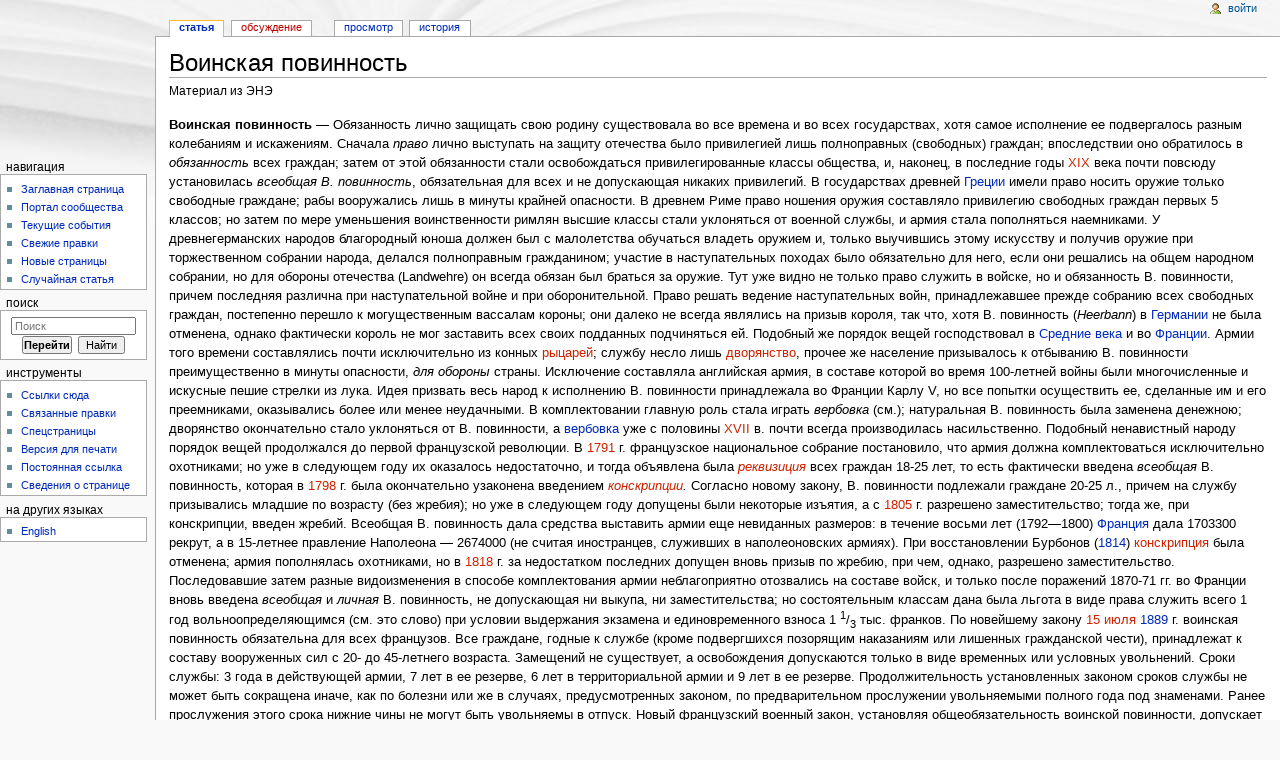

--- FILE ---
content_type: text/html; charset=UTF-8
request_url: http://wiki.laser.ru/index.php/%D0%92%D0%BE%D0%B8%D0%BD%D1%81%D0%BA%D0%B0%D1%8F_%D0%BF%D0%BE%D0%B2%D0%B8%D0%BD%D0%BD%D0%BE%D1%81%D1%82%D1%8C
body_size: 51888
content:
<!DOCTYPE html>
<html lang="ru" dir="ltr" class="client-nojs">
<head>
<meta charset="UTF-8"/>
<title>Воинская повинность — ЭНЭ</title>
<meta http-equiv="X-UA-Compatible" content="IE=EDGE"/>
<meta name="generator" content="MediaWiki 1.23.15"/>
<link rel="shortcut icon" href="/favicon.ico"/>
<link rel="search" type="application/opensearchdescription+xml" href="/opensearch_desc.php" title="ЭНЭ (ru)"/>
<link rel="EditURI" type="application/rsd+xml" href="http://wiki.laser.ru/api.php?action=rsd"/>
<link rel="alternate" type="application/atom+xml" title="ЭНЭ — Atom-лента" href="/index.php?title=%D0%A1%D0%BB%D1%83%D0%B6%D0%B5%D0%B1%D0%BD%D0%B0%D1%8F:%D0%A1%D0%B2%D0%B5%D0%B6%D0%B8%D0%B5_%D0%BF%D1%80%D0%B0%D0%B2%D0%BA%D0%B8&amp;feed=atom"/>
<link rel="stylesheet" href="http://wiki.laser.ru/load.php?debug=false&amp;lang=ru&amp;modules=mediawiki.legacy.commonPrint%2Cshared%7Cmediawiki.skinning.interface%7Cmediawiki.ui.button%7Cskins.monobook.styles&amp;only=styles&amp;skin=monobook&amp;*"/>
<!--[if IE 6]><link rel="stylesheet" href="/skins/monobook/IE60Fixes.css?303" media="screen"/><![endif]-->
<!--[if IE 7]><link rel="stylesheet" href="/skins/monobook/IE70Fixes.css?303" media="screen"/><![endif]--><meta name="ResourceLoaderDynamicStyles" content=""/>
<link rel="stylesheet" href="http://wiki.laser.ru/load.php?debug=false&amp;lang=ru&amp;modules=site&amp;only=styles&amp;skin=monobook&amp;*"/>
<style>a:lang(ar),a:lang(kk-arab),a:lang(mzn),a:lang(ps),a:lang(ur){text-decoration:none}
/* cache key: wikidb:resourceloader:filter:minify-css:7:b36fd1c042133c9c9b60260f7c29b237 */</style>
<script src="http://wiki.laser.ru/load.php?debug=false&amp;lang=ru&amp;modules=startup&amp;only=scripts&amp;skin=monobook&amp;*"></script>
<script>if(window.mw){
mw.config.set({"wgCanonicalNamespace":"","wgCanonicalSpecialPageName":false,"wgNamespaceNumber":0,"wgPageName":"Воинская_повинность","wgTitle":"Воинская повинность","wgCurRevisionId":51874,"wgRevisionId":51874,"wgArticleId":26634,"wgIsArticle":true,"wgIsRedirect":false,"wgAction":"view","wgUserName":null,"wgUserGroups":["*"],"wgCategories":["БЭСБЕ","МСЭ","Военное право","Военное дело"],"wgBreakFrames":false,"wgPageContentLanguage":"ru","wgPageContentModel":"wikitext","wgSeparatorTransformTable":[",\t."," \t,"],"wgDigitTransformTable":["",""],"wgDefaultDateFormat":"dmy","wgMonthNames":["","январь","февраль","март","апрель","май","июнь","июль","август","сентябрь","октябрь","ноябрь","декабрь"],"wgMonthNamesShort":["","янв","фев","мар","апр","май","июн","июл","авг","сен","окт","ноя","дек"],"wgRelevantPageName":"Воинская_повинность","wgIsProbablyEditable":false,"wgRestrictionEdit":[],"wgRestrictionMove":[]});
}</script><script>if(window.mw){
mw.loader.implement("user.options",function($,jQuery){mw.user.options.set({"ccmeonemails":0,"cols":80,"date":"default","diffonly":0,"disablemail":0,"editfont":"default","editondblclick":0,"editsectiononrightclick":0,"enotifminoredits":0,"enotifrevealaddr":0,"enotifusertalkpages":1,"enotifwatchlistpages":1,"extendwatchlist":0,"fancysig":0,"forceeditsummary":0,"gender":"unknown","hideminor":0,"hidepatrolled":0,"imagesize":2,"math":1,"minordefault":0,"newpageshidepatrolled":0,"nickname":"","norollbackdiff":0,"numberheadings":0,"previewonfirst":0,"previewontop":1,"rcdays":7,"rclimit":50,"rows":25,"showhiddencats":0,"shownumberswatching":1,"showtoolbar":1,"skin":"monobook","stubthreshold":0,"thumbsize":2,"underline":2,"uselivepreview":0,"usenewrc":0,"watchcreations":1,"watchdefault":1,"watchdeletion":0,"watchlistdays":3,"watchlisthideanons":0,"watchlisthidebots":0,"watchlisthideliu":0,"watchlisthideminor":0,"watchlisthideown":0,"watchlisthidepatrolled":0,"watchmoves":0,"wllimit":250,
"useeditwarning":1,"prefershttps":1,"language":"ru","variant-gan":"gan","variant-iu":"iu","variant-kk":"kk","variant-ku":"ku","variant-shi":"shi","variant-sr":"sr","variant-tg":"tg","variant-uz":"uz","variant-zh":"zh","searchNs0":true,"searchNs1":false,"searchNs2":false,"searchNs3":false,"searchNs4":false,"searchNs5":false,"searchNs6":false,"searchNs7":false,"searchNs8":false,"searchNs9":false,"searchNs10":false,"searchNs11":false,"searchNs12":false,"searchNs13":false,"searchNs14":false,"searchNs15":false,"variant":"ru"});},{},{});mw.loader.implement("user.tokens",function($,jQuery){mw.user.tokens.set({"editToken":"+\\","patrolToken":false,"watchToken":false});},{},{});
/* cache key: wikidb:resourceloader:filter:minify-js:7:d4a43beac694bd7891340c47437f9efc */
}</script>
<script>if(window.mw){
mw.loader.load(["mediawiki.page.startup","mediawiki.legacy.wikibits","mediawiki.legacy.ajax"]);
}</script>
</head>
<body class="mediawiki ltr sitedir-ltr ns-0 ns-subject page-Воинская_повинность skin-monobook action-view">
<div id="globalWrapper">
<div id="column-content"><div id="content" class="mw-body-primary" role="main">
	<a id="top"></a>
	
	<h1 id="firstHeading" class="firstHeading" lang="ru"><span dir="auto">Воинская повинность</span></h1>
	<div id="bodyContent" class="mw-body">
		<div id="siteSub">Материал из ЭНЭ</div>
		<div id="contentSub"></div>
		<div id="jump-to-nav" class="mw-jump">Перейти к: <a href="#column-one">навигация</a>, <a href="#searchInput">поиск</a></div>

		<!-- start content -->
<div id="mw-content-text" lang="ru" dir="ltr" class="mw-content-ltr"><p><b>Воинская повинность</b> —  Обязанность лично защищать свою родину существовала во все времена и во всех государствах, хотя самое исполнение ее подвергалось разным колебаниям и искажениям. Сначала <i>право</i> лично выступать на защиту отечества было привилегией лишь полноправных (свободных) граждан; впоследствии оно обратилось в <i>обязанность</i> всех граждан; затем от этой обязанности стали освобождаться привилегированные классы общества, и, наконец, в последние годы <a href="/index.php?title=XIX&amp;action=edit&amp;redlink=1" class="new" title="XIX (страница не существует)">XIX</a> века почти повсюду установилась <i> всеобщая В. повинность</i>, обязательная для всех и не допускающая никаких привилегий. В государствах древней <a href="/index.php/%D0%93%D1%80%D0%B5%D1%86%D0%B8%D1%8F" title="Греция">Греции</a> имели право носить оружие только свободные граждане; рабы вооружались лишь в минуты крайней опасности. В древнем Риме право ношения оружия составляло привилегию свободных граждан первых 5 классов; но затем по мере уменьшения воинственности римлян высшие классы стали уклоняться от военной службы, и армия стала пополняться наемниками. У древнегерманских народов благородный юноша должен был с малолетства обучаться владеть оружием и, только выучившись этому искусству и получив оружие при торжественном собрании народа, делался полноправным гражданином; участие в наступательных походах было обязательно для него, если они решались на общем народном собрании, но для обороны отечества (Landwehre) он всегда обязан был браться за оружие. Тут уже видно не только право служить в войске, но и обязанность В. повинности, причем последняя различна при наступательной войне и при оборонительной. Право решать ведение наступательных войн, принадлежавшее прежде собранию всех свободных граждан, постепенно перешло к могущественным вассалам короны; они далеко не всегда являлись на призыв короля, так что, хотя В. повинность (<i>Heerbann</i>) в <a href="/index.php/%D0%93%D0%B5%D1%80%D0%BC%D0%B0%D0%BD%D0%B8%D1%8F" title="Германия">Германии</a> не была отменена, однако фактически король не мог заставить всех своих подданных подчиняться ей. Подобный же порядок вещей господствовал в <a href="/index.php/%D0%A1%D1%80%D0%B5%D0%B4%D0%BD%D0%B8%D0%B5_%D0%B2%D0%B5%D0%BA%D0%B0" title="Средние века">Средние века</a> и во <a href="/index.php/%D0%A4%D1%80%D0%B0%D0%BD%D1%86%D0%B8%D1%8F" title="Франция">Франции</a>. Армии того времени составлялись почти исключительно из конных <a href="/index.php?title=%D0%A0%D1%8B%D1%86%D0%B0%D1%80%D1%8C&amp;action=edit&amp;redlink=1" class="new" title="Рыцарь (страница не существует)">рыцарей</a>; службу несло лишь <a href="/index.php?title=%D0%94%D0%B2%D0%BE%D1%80%D1%8F%D0%BD%D1%81%D1%82%D0%B2%D0%BE&amp;action=edit&amp;redlink=1" class="new" title="Дворянство (страница не существует)">дворянство</a>, прочее же население призывалось к отбыванию В. повинности преимущественно в минуты опасности, <i>для обороны </i>страны. Исключение составляла английская армия, в составе которой во время 100-летней войны были многочисленные и искусные пешие стрелки из лука. Идея призвать весь народ к исполнению В. повинности принадлежала во Франции Карлу V, но все попытки осуществить ее, сделанные им и его преемниками, оказывались более или менее неудачными. В комплектовании главную роль стала играть <i>вербовка </i>(см.); натуральная В. повинность была заменена денежною; дворянство окончательно стало уклоняться от В. повинности, а <a href="/index.php/%D0%92%D0%B5%D1%80%D0%B1%D0%BE%D0%B2%D0%BA%D0%B0" title="Вербовка">вербовка</a> уже с половины <a href="/index.php?title=XVII&amp;action=edit&amp;redlink=1" class="new" title="XVII (страница не существует)">XVII</a> в. почти всегда производилась насильственно. Подобный ненавистный народу порядок вещей продолжался до первой французской революции. В <a href="/index.php?title=1791&amp;action=edit&amp;redlink=1" class="new" title="1791 (страница не существует)">1791</a> г. французское национальное собрание постановило, что армия должна комплектоваться исключительно охотниками; но уже в следующем году их оказалось недостаточно, и тогда объявлена была <i> <a href="/index.php?title=%D0%A0%D0%B5%D0%BA%D0%B2%D0%B8%D0%B7%D0%B8%D1%86%D0%B8%D1%8F&amp;action=edit&amp;redlink=1" class="new" title="Реквизиция (страница не существует)">реквизиция</a> </i>всех граждан 18-25 лет, то есть фактически введена <i>всеобщая </i> В. повинность, которая в <a href="/index.php?title=1798&amp;action=edit&amp;redlink=1" class="new" title="1798 (страница не существует)">1798</a> г. была окончательно узаконена введением <i> <a href="/index.php?title=%D0%9A%D0%BE%D0%BD%D1%81%D0%BA%D1%80%D0%B8%D0%BF%D1%86%D0%B8%D1%8F&amp;action=edit&amp;redlink=1" class="new" title="Конскрипция (страница не существует)">конскрипции</a>. </i>Согласно новому закону, В. повинности подлежали граждане 20-25 л., причем на службу призывались младшие по возрасту (без жребия); но уже в следующем году допущены были некоторые изъятия, а с <a href="/index.php?title=1805&amp;action=edit&amp;redlink=1" class="new" title="1805 (страница не существует)">1805</a> г. разрешено заместительство; тогда же, при конскрипции, введен жребий. Всеобщая В. повинность дала средства выставить армии еще невиданных размеров: в течение восьми лет (1792—1800) <a href="/index.php/%D0%A4%D1%80%D0%B0%D0%BD%D1%86%D0%B8%D1%8F" title="Франция">Франция</a> дала 1703300 рекрут, а в 15-летнее правление Наполеона — 2674000 (не считая иностранцев, служивших в наполеоновских армиях). При восстановлении Бурбонов (<a href="/index.php/1814" title="1814">1814</a>) <a href="/index.php?title=%D0%9A%D0%BE%D0%BD%D1%81%D0%BA%D1%80%D0%B8%D0%BF%D1%86%D0%B8%D1%8F&amp;action=edit&amp;redlink=1" class="new" title="Конскрипция (страница не существует)">конскрипция</a> была отменена; армия пополнялась охотниками, но в <a href="/index.php?title=1818&amp;action=edit&amp;redlink=1" class="new" title="1818 (страница не существует)">1818</a> г. за недостатком последних допущен вновь призыв по жребию, при чем, однако, разрешено заместительство. Последовавшие затем разные видоизменения в способе комплектования армии неблагоприятно отозвались на составе войск, и только после поражений 1870-71 гг. во Франции вновь введена <i> всеобщая </i>и <i>личная </i>В. повинность, не допускающая ни выкупа, ни заместительства; но состоятельным классам дана была льгота в виде права служить всего 1 год вольноопределяющимся (см. это слово) при условии выдержания экзамена и единовременного взноса 1 <sup>1</sup>/<sub>3</sub> тыс. франков. По новейшему закону <a href="/index.php?title=15_%D0%B8%D1%8E%D0%BB%D1%8F&amp;action=edit&amp;redlink=1" class="new" title="15 июля (страница не существует)">15 июля</a> <a href="/index.php/1889" title="1889">1889</a> г. воинская повинность обязательна для всех французов. Все граждане, годные к службе (кроме подвергшихся позорящим наказаниям или лишенных гражданской чести), принадлежат к составу вооруженных сил с 20- до 45-летнего возраста. Замещений не существует, а освобождения допускаются только в виде временных или условных увольнений. Сроки службы: 3 года в действующей армии, 7 лет в ее резерве, 6 лет в территориальной армии и 9 лет в ее резерве. Продолжительность установленных законом сроков службы не может быть сокращена иначе, как по болезни или же в случаях, предусмотренных законом, по предварительном прослужении увольняемыми полного года под знаменами. Ранее прослужения этого срока нижние чины не могут быть увольняемы в отпуск. Новый французский военный закон, установляя общеобязательность воинской повинности, допускает лишь строго ограниченное число изъятий (<i>exemptions</i>), освобождений (<i>dispenses</i>) и отсрочек для ограждения как семейных, так и общественных интересов. Независимо от комплектования армии ежегодными призывами войска пополняются еще вольноопределяющимися и сверхсрочно служащими нижними чинами. <a href="/index.php/%D0%92%D0%BE%D0%BB%D1%8C%D0%BD%D0%BE%D0%BE%D0%BF%D1%80%D0%B5%D0%B4%D0%B5%D0%BB%D1%8F%D1%8E%D1%89%D0%B8%D0%B5%D1%81%D1%8F" title="Вольноопределяющиеся" class="mw-redirect">Вольноопределяющиеся</a>, удовлетворяющие установленным законом условиям, принимаются на 3-, 4- и 5-летний срок. В военное время законом допускается, кроме того, прием вольноопределяющихся <i>на время войны. </i>На сверхсрочной службе (rengag&#233;s) в действующих войсках на срок от 2-х до 5-ти лет (а в кавалерии — и на 1 год) разрешается оставаться с согласия начальников частей нижним чинам хорошего поведения, не старее 29 л., а унтер-офицерам — не старее 35 лет. В <i>средневековой Германии </i>В. повинность сначала была поголовною, но затем стали требовать 1 домохозяина из 10, причем прочие 9 помогали ему снарядиться; призывы народа на службу усиливались по мере того, как дворянство (с упадком рыцарства) стало уклоняться от военной службы. С <a href="/index.php?title=1527&amp;action=edit&amp;redlink=1" class="new" title="1527 (страница не существует)">1527</a> по <a href="/index.php?title=1530&amp;action=edit&amp;redlink=1" class="new" title="1530 (страница не существует)">1530</a> гг. взято было на службу по 1 домохозяину из 5. Но эта В. повинность народа относилась только до службы в ополчении, созывавшемся по временам для защиты родины; комплектование же собственно армии производилось посредством <i><a href="/index.php/%D0%92%D0%B5%D1%80%D0%B1%D0%BE%D0%B2%D0%BA%D0%B0" title="Вербовка">вербовки</a></i>, которая была далеко не добровольною; так напр., в <a href="/index.php/%D0%90%D0%B2%D1%81%D1%82%D1%80%D0%B8%D1%8F" title="Австрия">Австрии</a> в <a href="/index.php?title=1759&amp;action=edit&amp;redlink=1" class="new" title="1759 (страница не существует)">1759</a> г. предписано было ночью при помощи солдат ловить годных для службы людей. Крестьянин до 40 и даже до 50-летнего возраста ежедневно рисковал быть схваченным для отдачи на всю жизнь в военную службу. Впоследствии в Австрии принимались разные меры к упорядочению В. повинности, но вербовка продолжала быть главным способом для комплектования армии. С <a href="/index.php/1848" title="1848" class="mw-redirect">1848</a> г. В. повинность распространена была и на дворян, причем, однако, допущено заместительство, так что В. повинность хотя стала всеобщею, но еще не была личною; личною она сделалась лишь после поражений, понесенных австрийцами в войне <a href="/index.php/1866" title="1866">1866</a> г. В Бранденбурге в <a href="/index.php?title=XVII&amp;action=edit&amp;redlink=1" class="new" title="XVII (страница не существует)">XVII</a> веке войска сначала комплектовались призывом на службу известной части домохозяев, но потом, за неуспешностью этого способа, — вербовкою, обыкновенно насильственною. Вследствие неудовольствий, ею вызванных, и для облегчения местного населения введена была в <a href="/index.php?title=%D0%9F%D1%80%D1%83%D1%81%D1%81%D0%B8%D1%8F&amp;action=edit&amp;redlink=1" class="new" title="Пруссия (страница не существует)">Пруссии</a> в <a href="/index.php?title=1713&amp;action=edit&amp;redlink=1" class="new" title="1713 (страница не существует)">1713</a> г. вербовка иностранцев; из прусских же подданных насильно забирались в войска только люди дурного поведения. Для упорядочения наборов в стране в <a href="/index.php?title=1733&amp;action=edit&amp;redlink=1" class="new" title="1733 (страница не существует)">1733</a> г. введена <i> кантональная система, </i>причем каждому полку дан свой округ комплектования (<a href="/index.php/%D0%9A%D0%B0%D0%BD%D1%82%D0%BE%D0%BD" title="Кантон" class="mw-redirect">кантон</a>). Рядом с этим сохранена и вербовка иностранцев. При Фридрихе Великом число последних вследствие частых войн сильно уменьшилось, так что к концу Семилетней войны армия состояла преимущественно из так называемых кантонистов, то есть прусских подданных. Затем в период мира число иностранцев вновь увеличилось: в армии, двинутой в <a href="/index.php?title=1792&amp;action=edit&amp;redlink=1" class="new" title="1792 (страница не существует)">1792</a> г. против Франции, из 122 тыс. было только 60 тыс. пруссаков. И в это время, и раньше В. повинность в Пруссии хотя и приближалась к всеобщей, но не была общеобязательною: от нее были избавлены <a href="/index.php?title=%D0%94%D0%B2%D0%BE%D1%80%D1%8F%D0%BD%D0%B5&amp;action=edit&amp;redlink=1" class="new" title="Дворяне (страница не существует)">дворяне</a>, сыновья офицеров, чиновников, людей богатых и пр., так что В. повинность лежала лишь на черном народе. Этот порядок изменился только после несчастной для Пруссии войны <a href="/index.php/1806" title="1806">1806</a> г. Законом <a href="/index.php?title=1807&amp;action=edit&amp;redlink=1" class="new" title="1807 (страница не существует)">1807</a> г. прекращена вербовка иностранцев, и войско стало чисто национальным. В <a href="/index.php?title=1813&amp;action=edit&amp;redlink=1" class="new" title="1813 (страница не существует)">1813</a> г. для содействия армии при изгнании неприятеля из пределов отечества образован <i>ландвер, </i>имевший характер народного ополчения. На время предстоявшей войны отменены были все сословные изъятия от В. повинности. При всеобщем одушевлении дворянство готово было стать в ряды армии, отказаться на время <i>этой </i>войны от своих привилегий и служить в ландвере, сформированном для изгнания неприятеля. Но <a href="/index.php?title=%D0%9B%D0%B0%D0%BD%D0%B4%D0%B2%D0%B5%D1%80&amp;action=edit&amp;redlink=1" class="new" title="Ландвер (страница не существует)">ландвер</a> (<a href="/index.php/1814" title="1814">1814</a>) перешел границу для преследования врага и фактически стал частью армии, а общеобязательность В. повинности сделалась настолько популярною в стране, что окончательно установлена была законом <a href="/index.php/1814" title="1814">1814</a> года для службы не только в ландвере, но и в действующей армии. С тех пор <i>всеобщая </i>и <i>личная </i> В. повинность служила основанием комплектования прусской армии, а после возникновения Северо-Германского союза и Германской империи закон этот распространен и на прочие государства Германии. В <i><a href="/index.php?title=%D0%98%D1%82%D0%B0%D0%BB%D0%B8%D1%8F&amp;action=edit&amp;redlink=1" class="new" title="Италия (страница не существует)">Италии</a></i> всеобщая и личная В. повинность введена в <a href="/index.php?title=1875&amp;action=edit&amp;redlink=1" class="new" title="1875 (страница не существует)">1875</a> г. <i><a href="/index.php/%D0%92%D0%B5%D0%BB%D0%B8%D0%BA%D0%BE%D0%B1%D1%80%D0%B8%D1%82%D0%B0%D0%BD%D0%B8%D1%8F" title="Великобритания">Великобритания</a></i> благодаря своему географическому положению и сильному флоту обеспечена от внешних нападений, а потому не нуждается в таком развитии вооруженных сил, как континентальные державы; вследствие этого и способ комплектования ее армии иной, чем в прочих великих державах. В новейшее время там никто не обязан служить в армии: она пополняется вербовкою охотников. <a href="/index.php?title=%D0%9C%D0%B8%D0%BB%D0%B8%D1%86%D0%B8%D1%8F&amp;action=edit&amp;redlink=1" class="new" title="Милиция (страница не существует)">Милиция</a> сначала выставлялась землевладельцами, но затем также стала пополняться вербовкою. По закону <a href="/index.php?title=1832&amp;action=edit&amp;redlink=1" class="new" title="1832 (страница не существует)">1832</a> г. все граждане могут по жребию быть призваны на службу в <a href="/index.php?title=%D0%9C%D0%B8%D0%BB%D0%B8%D1%86%D0%B8%D1%8F&amp;action=edit&amp;redlink=1" class="new" title="Милиция (страница не существует)">милицию</a>; но фактически она по-прежнему комплектуется вербовкою, и В. повинности на самом деле не существует.
</p><p><br />
В <i>России</i> до <a href="/index.php/%D0%9F%D0%B5%D1%82%D1%80_%D0%92%D0%B5%D0%BB%D0%B8%D0%BA%D0%B8%D0%B9" title="Петр Великий" class="mw-redirect">Петра Великого</a> армия пополнялась преимущественно лицами, наделенными землей под условием пожизненной и поголовной службы их самих и их потомков (<a href="/index.php?title=%D0%94%D0%B2%D0%BE%D1%80%D1%8F%D0%BD%D0%B5&amp;action=edit&amp;redlink=1" class="new" title="Дворяне (страница не существует)">дворяне</a>, <a href="/index.php/%D0%94%D0%B5%D1%82%D0%B8_%D0%B1%D0%BE%D1%8F%D1%80%D1%81%D0%BA%D0%B8%D0%B5" title="Дети боярские" class="mw-redirect">дети боярские</a>). <i><a href="/index.php?title=%D0%A1%D1%82%D1%80%D0%B5%D0%BB%D1%8C%D1%86%D1%8B&amp;action=edit&amp;redlink=1" class="new" title="Стрельцы (страница не существует)">Стрельцы</a>,</i> <i><a href="/index.php?title=%D0%93%D0%BE%D1%80%D0%BE%D0%B4%D0%BE%D0%B2%D1%8B%D0%B5_%D0%BA%D0%B0%D0%B7%D0%B0%D0%BA%D0%B8&amp;action=edit&amp;redlink=1" class="new" title="Городовые казаки (страница не существует)">городовые казаки</a></i> и <i>пушкари</i> набирались из вольных охочих людей, не состоявших в <a href="/index.php/%D0%A2%D1%8F%D0%B3%D0%BB%D0%BE" title="Тягло">тягле</a>, и получали за это землю, хлебное и денежное жалованье, льготы по торговле и промыслам. В военное время собирались еще конные и пешие <i>даточные люди, </i>выставляемые или с определенного участка земли, или с известного числа дворов. <i>Солдатские </i>и <i>рейтарские </i>полки пополнялись сначала охочими людьми, а позже — переводом детей боярских, даточных людей и проч. Таким образом только дворяне и дети боярские поголовно были обязаны В. повинностью; из прочих сословий в войска поступали охочие люди, а по мере надобности требовались даточные. <a href="/index.php/%D0%9F%D0%B5%D1%82%D1%80_I" title="Петр I" class="mw-redirect">Петр I</a>, упразднив стрелецкие полки (<a href="/index.php?title=1698&amp;action=edit&amp;redlink=1" class="new" title="1698 (страница не существует)">1698</a>), основал комплектование армии на обязательной службе дворян и на сборе даточных людей, называвшихся с <a href="/index.php?title=1705&amp;action=edit&amp;redlink=1" class="new" title="1705 (страница не существует)">1705</a> г. <i>рекрутами. </i>Характер В. повинности совсем изменился: прежде армия почти вся была поселенная и собиралась лишь в военное время и в краткие <a href="/index.php?title=%D0%A3%D1%87%D0%B5%D0%B1%D0%BD%D1%8B%D0%B5_%D1%81%D0%B1%D0%BE%D1%80%D1%8B&amp;action=edit&amp;redlink=1" class="new" title="Учебные сборы (страница не существует)">учебные сборы</a>; теперь же она стала постоянною. Ввиду того, однако, что <a href="/index.php?title=%D0%9F%D0%BE%D0%B3%D0%BE%D0%BB%D0%BE%D0%B2%D0%BD%D0%B0%D1%8F&amp;action=edit&amp;redlink=1" class="new" title="Поголовная (страница не существует)">поголовная</a> служба дворян разоряла их хозяйство, им постепенно даруемы были льготы по исполнению В. повинности, и наконец в <a href="/index.php/1762" title="1762">1762</a> г. они и вовсе были освобождены от нее. Вслед за тем от В. повинности освобождены купцы, почетные граждане, духовное <a href="/index.php?title=%D0%A1%D0%BE%D1%81%D0%BB%D0%BE%D0%B2%D0%B8%D0%B5&amp;action=edit&amp;redlink=1" class="new" title="Сословие (страница не существует)">сословие</a>, так что В. повинность отбывали лишь <a href="/index.php?title=%D0%9C%D0%B5%D1%89%D0%B0%D0%BD%D0%B5&amp;action=edit&amp;redlink=1" class="new" title="Мещане (страница не существует)">мещане</a> и крестьяне, и то с разными изъятиями по местностям и образованию. В. повинность была не личная, допускалась замена, а впоследствии и выкуп. В <a href="/index.php?title=1874&amp;action=edit&amp;redlink=1" class="new" title="1874 (страница не существует)">1874</a> году введена <i>всеобщая личная </i>В. повинность (подробности — см. <a href="/index.php/%D0%A0%D0%BE%D1%81%D1%81%D0%B8%D1%8F" title="Россия">Россия</a>, история ее вооруженных сил). В настоящее время общеобязательная и личная В. повинность принята также почти во всех второстепенных европейских государствах, а с <a href="/index.php?title=1875&amp;action=edit&amp;redlink=1" class="new" title="1875 (страница не существует)">1875</a> г. введена и в <a href="/index.php/%D0%AF%D0%BF%D0%BE%D0%BD%D0%B8%D1%8F" title="Япония">Японии</a>, где, однако, допущено право выкупа.
</p><p>См. 
</p>
<ul>
<li> Meinert, «Geschichte des Kriegswesens in Europa» (Вена, 1868-69);
</li>
<li> W. R&#252; stow, «Untersuchungen &#252;ber die Organisation der Heere» (&#193; азель, 1875);
</li>
<li> Peucker, «Das deutsche Kriegswesen der Urzeiten» (Берлин, 1860);
</li>
<li> Dussieux, «L’arm&#233;e en France» (Версаль, 1884);
</li>
<li> Boutaric, «Institutions militaires de la France» (Париж, 1863);
</li>
<li> Hardy, «Origines de la tactique fran&#231;aise» (Париж, 1879-81);
</li>
<li> Prince, «Napol&#233;on Louis-Bonaparte (Napol&#233;on III), Etudes sur le pass&#233; et l’avenir de l’artillerie» (т. I, Париж, 1846);
</li>
<li> Meinert, «Geschichte der K.-K. &#214;sterreich. Armee» (Вена, 1852-54);
</li>
<li> M&#252;ller, «Die K.-K. &#214;sterreich. Armee» (Вена, 1845);
</li>
<li> Crousaz, «Die Organisation des brandenburgischen und preussischen Heeres seit 1640» (Берлин, 1873);
</li>
<li> Brix, «Geschichte der alten russischen Heereseinricntungen».
</li>
</ul>
<dl>
<dd><span style="color:#333; font-size:smaller">В статье воспроизведен материал из <a href="/index.php/%D0%91%D0%BE%D0%BB%D1%8C%D1%88%D0%BE%D0%B9_%D1%8D%D0%BD%D1%86%D0%B8%D0%BA%D0%BB%D0%BE%D0%BF%D0%B5%D0%B4%D0%B8%D1%87%D0%B5%D1%81%D0%BA%D0%B8%D0%B9_%D1%81%D0%BB%D0%BE%D0%B2%D0%B0%D1%80%D1%8C_%D0%91%D1%80%D0%BE%D0%BA%D0%B3%D0%B0%D1%83%D0%B7%D0%B0-%D0%95%D1%84%D1%80%D0%BE%D0%BD%D0%B0" title="Большой энциклопедический словарь Брокгауза-Ефрона">Большого энциклопедического словаря Брокгауза и Ефрона</a>.</span>
</dd>
</dl>
<hr />
<p><b>Воинская повинность</b>, обязанность <a href="/index.php?title=%D0%93%D1%80%D0%B0%D0%B6%D0%B4%D0%B0%D0%BD%D0%B5&amp;action=edit&amp;redlink=1" class="new" title="Граждане (страница не существует)">граждан</a> отслужить установленный законом срок в составе <a href="/index.php/%D0%92%D0%BE%D0%BE%D1%80%D1%83%D0%B6%D0%B5%D0%BD%D0%BD%D1%8B%D0%B5_%D1%81%D0%B8%D0%BB%D1%8B" title="Вооруженные силы">вооруженных сил</a> своего государства. Она называется всеобщей и личной, когда отбывается всеми гражданами, достигшими определен. возраста, без права замены. Воинская повинность обычно противопоставляется найму добровольцев, то есть <a href="/index.php/%D0%92%D0%B5%D1%80%D0%B1%D0%BE%D0%B2%D0%BA%D0%B0_%D0%B2%D0%BE%D0%B9%D1%81%D0%BA" title="Вербовка войск"><i>вербовке войск</i></a> (см.).
</p><p>Ср. <i><a href="/index.php/%D0%90%D1%80%D0%BC%D0%B8%D1%8F" title="Армия">Армия</a></i>, <i><a href="/index.php/%D0%92%D0%BE%D0%B5%D0%BD%D0%BD%D0%B0%D1%8F_%D1%81%D0%BB%D1%83%D0%B6%D0%B1%D0%B0" title="Военная служба">Военная служба</a></i>.
</p>
<dl>
<dd><span style="font-size:smaller; color:#333">В статье воспроизведен текст из <a href="/index.php/%D0%9C%D0%B0%D0%BB%D0%B0%D1%8F_%D1%81%D0%BE%D0%B2%D0%B5%D1%82%D1%81%D0%BA%D0%B0%D1%8F_%D1%8D%D0%BD%D1%86%D0%B8%D0%BA%D0%BB%D0%BE%D0%BF%D0%B5%D0%B4%D0%B8%D1%8F" title="Малая советская энциклопедия">Малой советской энциклопедии</a>.</span>
</dd>
</dl>
<hr />
<h2><span class="mw-headline" id=".D0.A1.D0.BC._.D1.82.D0.B0.D0.BA.D0.B6.D0.B5">См. также</span></h2>
<ul>
<li> <a href="/index.php/%D0%92%D0%BE%D0%B8%D0%BD" title="Воин">Воин</a>
</li>
</ul>
<h2><span class="mw-headline" id=".D0.A1.D1.81.D1.8B.D0.BB.D0.BA.D0.B8">Ссылки</span></h2>
<ul>
<li> <a href="http://ru.wikipedia.org/wiki/%D0%92%D0%BE%D0%B8%D0%BD%D1%81%D0%BA%D0%B0%D1%8F_%D0%BE%D0%B1%D1%8F%D0%B7%D0%B0%D0%BD%D0%BD%D0%BE%D1%81%D1%82%D1%8C" class="extiw" title="ru:Воинская обязанность">Воинская обязанность // Википедия</a>
</li>
</ul>

<!-- 
NewPP limit report
Real time usage: 0.160 seconds
Preprocessor visited node count: 17/1000000
Preprocessor generated node count: 48/1000000
Post‐expand include size: 623/2097152 bytes
Template argument size: 0/2097152 bytes
Highest expansion depth: 2/40
Expensive parser function count: 0/100
-->

<!-- Saved in parser cache with key wikidb:pcache:idhash:26634-0!*!0!!*!*!* and timestamp 20260118052654 and revision id 51874
 -->
</div><div class="printfooter">
Источник — «<a href="http://wiki.laser.ru/index.php?title=Воинская_повинность&amp;oldid=51874">http://wiki.laser.ru/index.php?title=Воинская_повинность&amp;oldid=51874</a>»</div>
		<div id='catlinks' class='catlinks'><div id="mw-normal-catlinks" class="mw-normal-catlinks"><a href="/index.php/%D0%A1%D0%BB%D1%83%D0%B6%D0%B5%D0%B1%D0%BD%D0%B0%D1%8F:%D0%9A%D0%B0%D1%82%D0%B5%D0%B3%D0%BE%D1%80%D0%B8%D0%B8" title="Служебная:Категории">Категории</a>: <ul><li><a href="/index.php/%D0%9A%D0%B0%D1%82%D0%B5%D0%B3%D0%BE%D1%80%D0%B8%D1%8F:%D0%91%D0%AD%D0%A1%D0%91%D0%95" title="Категория:БЭСБЕ">БЭСБЕ</a></li><li><a href="/index.php/%D0%9A%D0%B0%D1%82%D0%B5%D0%B3%D0%BE%D1%80%D0%B8%D1%8F:%D0%9C%D0%A1%D0%AD" title="Категория:МСЭ">МСЭ</a></li><li><a href="/index.php/%D0%9A%D0%B0%D1%82%D0%B5%D0%B3%D0%BE%D1%80%D0%B8%D1%8F:%D0%92%D0%BE%D0%B5%D0%BD%D0%BD%D0%BE%D0%B5_%D0%BF%D1%80%D0%B0%D0%B2%D0%BE" title="Категория:Военное право">Военное право</a></li><li><a href="/index.php/%D0%9A%D0%B0%D1%82%D0%B5%D0%B3%D0%BE%D1%80%D0%B8%D1%8F:%D0%92%D0%BE%D0%B5%D0%BD%D0%BD%D0%BE%D0%B5_%D0%B4%D0%B5%D0%BB%D0%BE" title="Категория:Военное дело">Военное дело</a></li></ul></div></div>		<!-- end content -->
				<div class="visualClear"></div>
	</div>
</div></div>
<div id="column-one">
	<h2>Навигация</h2>
	<div id="p-cactions" class="portlet" role="navigation">
		<h3>Просмотры</h3>
		<div class="pBody">
			<ul>
				<li id="ca-nstab-main" class="selected"><a href="/index.php/%D0%92%D0%BE%D0%B8%D0%BD%D1%81%D0%BA%D0%B0%D1%8F_%D0%BF%D0%BE%D0%B2%D0%B8%D0%BD%D0%BD%D0%BE%D1%81%D1%82%D1%8C" title="Просмотр основной страницы [c]" accesskey="c">Статья</a></li>
				<li id="ca-talk" class="new"><a href="/index.php?title=%D0%9E%D0%B1%D1%81%D1%83%D0%B6%D0%B4%D0%B5%D0%BD%D0%B8%D0%B5:%D0%92%D0%BE%D0%B8%D0%BD%D1%81%D0%BA%D0%B0%D1%8F_%D0%BF%D0%BE%D0%B2%D0%B8%D0%BD%D0%BD%D0%BE%D1%81%D1%82%D1%8C&amp;action=edit&amp;redlink=1" title="Обсуждение страницы [t]" accesskey="t">Обсуждение</a></li>
				<li id="ca-viewsource"><a href="/index.php?title=%D0%92%D0%BE%D0%B8%D0%BD%D1%81%D0%BA%D0%B0%D1%8F_%D0%BF%D0%BE%D0%B2%D0%B8%D0%BD%D0%BD%D0%BE%D1%81%D1%82%D1%8C&amp;action=edit" title="Эта страница защищена от изменений, но вы можете посмотреть и скопировать её исходный текст [e]" accesskey="e">Просмотр</a></li>
				<li id="ca-history"><a href="/index.php?title=%D0%92%D0%BE%D0%B8%D0%BD%D1%81%D0%BA%D0%B0%D1%8F_%D0%BF%D0%BE%D0%B2%D0%B8%D0%BD%D0%BD%D0%BE%D1%81%D1%82%D1%8C&amp;action=history" rel="archives" title="Журнал изменений страницы [h]" accesskey="h">История</a></li>
			</ul>
		</div>
	</div>
	<div class="portlet" id="p-personal" role="navigation">
		<h3>Персональные инструменты</h3>
		<div class="pBody">
			<ul>
				<li id="pt-login"><a href="/index.php?title=%D0%A1%D0%BB%D1%83%D0%B6%D0%B5%D0%B1%D0%BD%D0%B0%D1%8F:%D0%92%D1%85%D0%BE%D0%B4&amp;returnto=%D0%92%D0%BE%D0%B8%D0%BD%D1%81%D0%BA%D0%B0%D1%8F+%D0%BF%D0%BE%D0%B2%D0%B8%D0%BD%D0%BD%D0%BE%D1%81%D1%82%D1%8C" title="Здесь можно зарегистрироваться в системе, но это необязательно. [o]" accesskey="o">Войти</a></li>
			</ul>
		</div>
	</div>
	<div class="portlet" id="p-logo" role="banner">
<a href="/index.php/%D0%97%D0%B0%D0%B3%D0%BB%D0%B0%D0%B2%D0%BD%D0%B0%D1%8F_%D1%81%D1%82%D1%80%D0%B0%D0%BD%D0%B8%D1%86%D0%B0" style="background-image: url(/skins/common/images/book.png);" title="Перейти на заглавную страницу"></a>
	</div>
	<div class="generated-sidebar portlet" id="p-navigation" role="navigation">
		<h3>Навигация</h3>
		<div class='pBody'>
			<ul>
				<li id="n-mainpage"><a href="/index.php/%D0%97%D0%B0%D0%B3%D0%BB%D0%B0%D0%B2%D0%BD%D0%B0%D1%8F_%D1%81%D1%82%D1%80%D0%B0%D0%BD%D0%B8%D1%86%D0%B0" title="Перейти на заглавную страницу [z]" accesskey="z">Заглавная страница</a></li>
				<li id="n-portal"><a href="/index.php/%D0%AD%D0%9D%D0%AD:%D0%9F%D0%BE%D1%80%D1%82%D0%B0%D0%BB_%D1%81%D0%BE%D0%BE%D0%B1%D1%89%D0%B5%D1%81%D1%82%D0%B2%D0%B0" title="О проекте, о том, чем здесь можно заниматься, а также — где что находится">Портал сообщества</a></li>
				<li id="n-currentevents"><a href="/index.php/%D0%AD%D0%9D%D0%AD:%D0%A2%D0%B5%D0%BA%D1%83%D1%89%D0%B8%D0%B5_%D1%81%D0%BE%D0%B1%D1%8B%D1%82%D0%B8%D1%8F" title="Информация о текущих событиях">Текущие события</a></li>
				<li id="n-recentchanges"><a href="/index.php/%D0%A1%D0%BB%D1%83%D0%B6%D0%B5%D0%B1%D0%BD%D0%B0%D1%8F:%D0%A1%D0%B2%D0%B5%D0%B6%D0%B8%D0%B5_%D0%BF%D1%80%D0%B0%D0%B2%D0%BA%D0%B8" title="Список последних изменений [r]" accesskey="r">Свежие правки</a></li>
				<li id="n-newpages"><a href="/index.php/Spacial:newpages">Новые страницы</a></li>
				<li id="n-randompage"><a href="/index.php/%D0%A1%D0%BB%D1%83%D0%B6%D0%B5%D0%B1%D0%BD%D0%B0%D1%8F:%D0%A1%D0%BB%D1%83%D1%87%D0%B0%D0%B9%D0%BD%D0%B0%D1%8F_%D1%81%D1%82%D1%80%D0%B0%D0%BD%D0%B8%D1%86%D0%B0" title="Посмотреть случайно выбранную страницу [x]" accesskey="x">Случайная статья</a></li>
			</ul>
		</div>
	</div>
	<div id="p-search" class="portlet" role="search">
		<h3><label for="searchInput">Поиск</label></h3>
		<div id="searchBody" class="pBody">
			<form action="/index.php" id="searchform">
				<input type='hidden' name="title" value="Служебная:Поиск"/>
				<input type="search" name="search" placeholder="Поиск" title="Искать в ЭНЭ [f]" accesskey="f" id="searchInput"/>
				<input type="submit" name="go" value="Перейти" title="Перейти к странице, имеющей в точности такое название" id="searchGoButton" class="searchButton"/>&#160;
				<input type="submit" name="fulltext" value="Найти" title="Найти страницы, содержащие указанный текст" id="mw-searchButton" class="searchButton"/>
			</form>

					</div>
	</div>
	<div class="portlet" id="p-tb" role="navigation">
		<h3>Инструменты</h3>
		<div class="pBody">
			<ul>
				<li id="t-whatlinkshere"><a href="/index.php/%D0%A1%D0%BB%D1%83%D0%B6%D0%B5%D0%B1%D0%BD%D0%B0%D1%8F:%D0%A1%D1%81%D1%8B%D0%BB%D0%BA%D0%B8_%D1%81%D1%8E%D0%B4%D0%B0/%D0%92%D0%BE%D0%B8%D0%BD%D1%81%D0%BA%D0%B0%D1%8F_%D0%BF%D0%BE%D0%B2%D0%B8%D0%BD%D0%BD%D0%BE%D1%81%D1%82%D1%8C" title="Список всех страниц, ссылающихся на данную [j]" accesskey="j">Ссылки сюда</a></li>
				<li id="t-recentchangeslinked"><a href="/index.php/%D0%A1%D0%BB%D1%83%D0%B6%D0%B5%D0%B1%D0%BD%D0%B0%D1%8F:%D0%A1%D0%B2%D1%8F%D0%B7%D0%B0%D0%BD%D0%BD%D1%8B%D0%B5_%D0%BF%D1%80%D0%B0%D0%B2%D0%BA%D0%B8/%D0%92%D0%BE%D0%B8%D0%BD%D1%81%D0%BA%D0%B0%D1%8F_%D0%BF%D0%BE%D0%B2%D0%B8%D0%BD%D0%BD%D0%BE%D1%81%D1%82%D1%8C" title="Последние изменения в страницах, на которые ссылается эта страница [k]" accesskey="k">Связанные правки</a></li>
				<li id="t-specialpages"><a href="/index.php/%D0%A1%D0%BB%D1%83%D0%B6%D0%B5%D0%B1%D0%BD%D0%B0%D1%8F:%D0%A1%D0%BF%D0%B5%D1%86%D1%81%D1%82%D1%80%D0%B0%D0%BD%D0%B8%D1%86%D1%8B" title="Список служебных страниц [q]" accesskey="q">Спецстраницы</a></li>
				<li id="t-print"><a href="/index.php?title=%D0%92%D0%BE%D0%B8%D0%BD%D1%81%D0%BA%D0%B0%D1%8F_%D0%BF%D0%BE%D0%B2%D0%B8%D0%BD%D0%BD%D0%BE%D1%81%D1%82%D1%8C&amp;printable=yes" rel="alternate" title="Версия этой страницы для печати [p]" accesskey="p">Версия для печати</a></li>
				<li id="t-permalink"><a href="/index.php?title=%D0%92%D0%BE%D0%B8%D0%BD%D1%81%D0%BA%D0%B0%D1%8F_%D0%BF%D0%BE%D0%B2%D0%B8%D0%BD%D0%BD%D0%BE%D1%81%D1%82%D1%8C&amp;oldid=51874" title="Постоянная ссылка на эту версию страницы">Постоянная ссылка</a></li>
				<li id="t-info"><a href="/index.php?title=%D0%92%D0%BE%D0%B8%D0%BD%D1%81%D0%BA%D0%B0%D1%8F_%D0%BF%D0%BE%D0%B2%D0%B8%D0%BD%D0%BD%D0%BE%D1%81%D1%82%D1%8C&amp;action=info">Сведения о странице</a></li>
			</ul>
		</div>
	</div>
	<div id="p-lang" class="portlet" role="navigation">
		<h3>На других языках</h3>
		<div class="pBody">
			<ul>
				<li class="interlanguage-link interwiki-en"><a href="http://en.wikipedia.org/wiki/Conscription" title="Conscription — English" lang="en" hreflang="en">English</a></li>
			</ul>

		</div>
	</div>
</div><!-- end of the left (by default at least) column -->
<div class="visualClear"></div>
<div id="footer" role="contentinfo">
	<div id="f-poweredbyico">
		<a href="//www.mediawiki.org/"><img src="/skins/common/images/poweredby_mediawiki_88x31.png" alt="Powered by MediaWiki" width="88" height="31"/></a>
	</div>
	<ul id="f-list">
		<li id="lastmod"> Последнее изменение этой страницы: 23:28, 19 июня 2015.</li>
		<li id="viewcount">К этой странице обращались 2592 раза.</li>
		<li id="privacy"><a href="/index.php/%D0%AD%D0%9D%D0%AD:%D0%9F%D0%BE%D0%BB%D0%B8%D1%82%D0%B8%D0%BA%D0%B0_%D0%BA%D0%BE%D0%BD%D1%84%D0%B8%D0%B4%D0%B5%D0%BD%D1%86%D0%B8%D0%B0%D0%BB%D1%8C%D0%BD%D0%BE%D1%81%D1%82%D0%B8" title="ЭНЭ:Политика конфиденциальности">Политика конфиденциальности</a></li>
		<li id="about"><a href="/index.php/%D0%AD%D0%9D%D0%AD:%D0%9E%D0%BF%D0%B8%D1%81%D0%B0%D0%BD%D0%B8%D0%B5" title="ЭНЭ:Описание">Описание ЭНЭ</a></li>
		<li id="disclaimer"><a href="/index.php/%D0%AD%D0%9D%D0%AD:%D0%9E%D1%82%D0%BA%D0%B0%D0%B7_%D0%BE%D1%82_%D0%BE%D1%82%D0%B2%D0%B5%D1%82%D1%81%D1%82%D0%B2%D0%B5%D0%BD%D0%BD%D0%BE%D1%81%D1%82%D0%B8" title="ЭНЭ:Отказ от ответственности">Отказ от ответственности</a></li>
	</ul>
</div>
</div>
<script>/*<![CDATA[*/window.jQuery && jQuery.ready();/*]]>*/</script><script>if(window.mw){
mw.loader.state({"site":"loading","user":"ready","user.groups":"ready"});
}</script>
<script>if(window.mw){
mw.loader.load(["mediawiki.action.view.postEdit","mediawiki.user","mediawiki.hidpi","mediawiki.page.ready","mediawiki.searchSuggest"],null,true);
}</script>
<script src="http://wiki.laser.ru/load.php?debug=false&amp;lang=ru&amp;modules=site&amp;only=scripts&amp;skin=monobook&amp;*"></script>
<script>if(window.mw){
mw.config.set({"wgBackendResponseTime":713});
}</script></body></html>